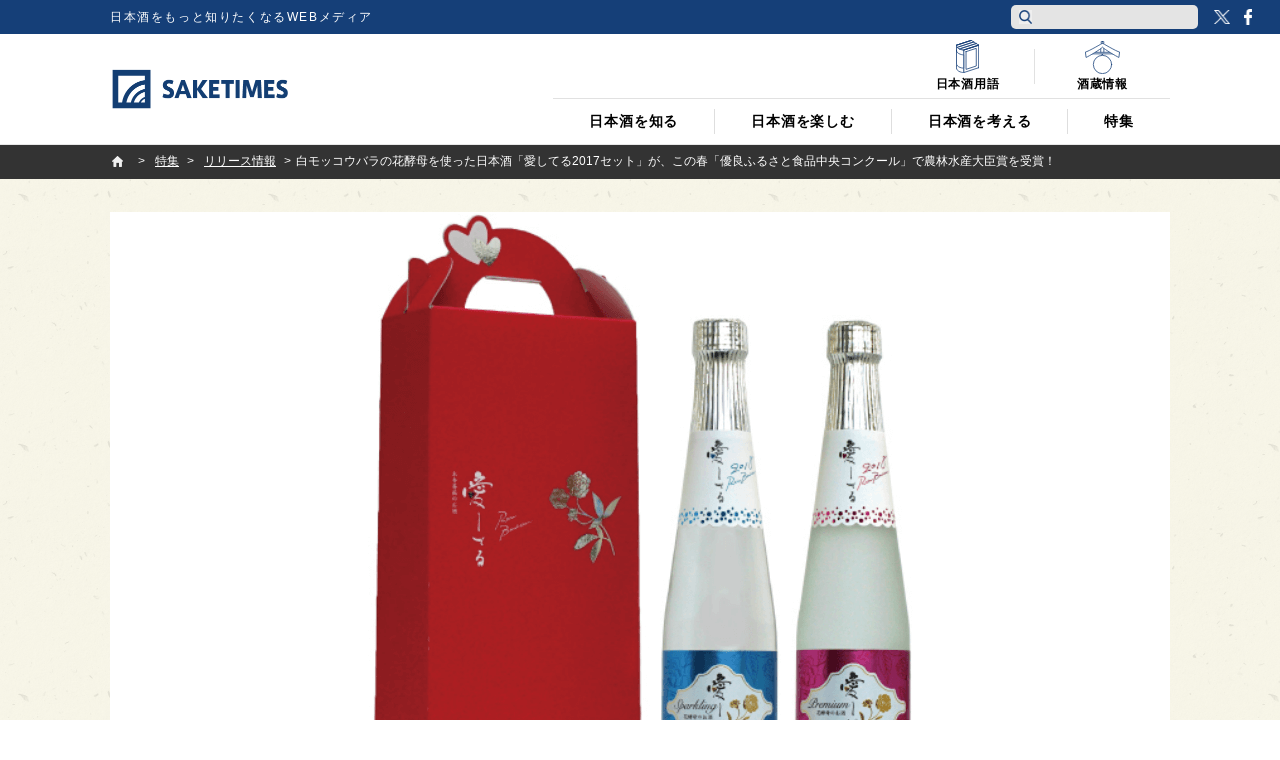

--- FILE ---
content_type: text/html; charset=utf-8
request_url: https://www.google.com/recaptcha/api2/anchor?ar=1&k=6Lfsmg4cAAAAAPSpk8SmHawwnLJ7dj9SrNuHQ4Do&co=aHR0cHM6Ly9qcC5zYWtlLXRpbWVzLmNvbTo0NDM.&hl=en&v=PoyoqOPhxBO7pBk68S4YbpHZ&size=invisible&anchor-ms=20000&execute-ms=30000&cb=x5mmrwk5q57n
body_size: 48721
content:
<!DOCTYPE HTML><html dir="ltr" lang="en"><head><meta http-equiv="Content-Type" content="text/html; charset=UTF-8">
<meta http-equiv="X-UA-Compatible" content="IE=edge">
<title>reCAPTCHA</title>
<style type="text/css">
/* cyrillic-ext */
@font-face {
  font-family: 'Roboto';
  font-style: normal;
  font-weight: 400;
  font-stretch: 100%;
  src: url(//fonts.gstatic.com/s/roboto/v48/KFO7CnqEu92Fr1ME7kSn66aGLdTylUAMa3GUBHMdazTgWw.woff2) format('woff2');
  unicode-range: U+0460-052F, U+1C80-1C8A, U+20B4, U+2DE0-2DFF, U+A640-A69F, U+FE2E-FE2F;
}
/* cyrillic */
@font-face {
  font-family: 'Roboto';
  font-style: normal;
  font-weight: 400;
  font-stretch: 100%;
  src: url(//fonts.gstatic.com/s/roboto/v48/KFO7CnqEu92Fr1ME7kSn66aGLdTylUAMa3iUBHMdazTgWw.woff2) format('woff2');
  unicode-range: U+0301, U+0400-045F, U+0490-0491, U+04B0-04B1, U+2116;
}
/* greek-ext */
@font-face {
  font-family: 'Roboto';
  font-style: normal;
  font-weight: 400;
  font-stretch: 100%;
  src: url(//fonts.gstatic.com/s/roboto/v48/KFO7CnqEu92Fr1ME7kSn66aGLdTylUAMa3CUBHMdazTgWw.woff2) format('woff2');
  unicode-range: U+1F00-1FFF;
}
/* greek */
@font-face {
  font-family: 'Roboto';
  font-style: normal;
  font-weight: 400;
  font-stretch: 100%;
  src: url(//fonts.gstatic.com/s/roboto/v48/KFO7CnqEu92Fr1ME7kSn66aGLdTylUAMa3-UBHMdazTgWw.woff2) format('woff2');
  unicode-range: U+0370-0377, U+037A-037F, U+0384-038A, U+038C, U+038E-03A1, U+03A3-03FF;
}
/* math */
@font-face {
  font-family: 'Roboto';
  font-style: normal;
  font-weight: 400;
  font-stretch: 100%;
  src: url(//fonts.gstatic.com/s/roboto/v48/KFO7CnqEu92Fr1ME7kSn66aGLdTylUAMawCUBHMdazTgWw.woff2) format('woff2');
  unicode-range: U+0302-0303, U+0305, U+0307-0308, U+0310, U+0312, U+0315, U+031A, U+0326-0327, U+032C, U+032F-0330, U+0332-0333, U+0338, U+033A, U+0346, U+034D, U+0391-03A1, U+03A3-03A9, U+03B1-03C9, U+03D1, U+03D5-03D6, U+03F0-03F1, U+03F4-03F5, U+2016-2017, U+2034-2038, U+203C, U+2040, U+2043, U+2047, U+2050, U+2057, U+205F, U+2070-2071, U+2074-208E, U+2090-209C, U+20D0-20DC, U+20E1, U+20E5-20EF, U+2100-2112, U+2114-2115, U+2117-2121, U+2123-214F, U+2190, U+2192, U+2194-21AE, U+21B0-21E5, U+21F1-21F2, U+21F4-2211, U+2213-2214, U+2216-22FF, U+2308-230B, U+2310, U+2319, U+231C-2321, U+2336-237A, U+237C, U+2395, U+239B-23B7, U+23D0, U+23DC-23E1, U+2474-2475, U+25AF, U+25B3, U+25B7, U+25BD, U+25C1, U+25CA, U+25CC, U+25FB, U+266D-266F, U+27C0-27FF, U+2900-2AFF, U+2B0E-2B11, U+2B30-2B4C, U+2BFE, U+3030, U+FF5B, U+FF5D, U+1D400-1D7FF, U+1EE00-1EEFF;
}
/* symbols */
@font-face {
  font-family: 'Roboto';
  font-style: normal;
  font-weight: 400;
  font-stretch: 100%;
  src: url(//fonts.gstatic.com/s/roboto/v48/KFO7CnqEu92Fr1ME7kSn66aGLdTylUAMaxKUBHMdazTgWw.woff2) format('woff2');
  unicode-range: U+0001-000C, U+000E-001F, U+007F-009F, U+20DD-20E0, U+20E2-20E4, U+2150-218F, U+2190, U+2192, U+2194-2199, U+21AF, U+21E6-21F0, U+21F3, U+2218-2219, U+2299, U+22C4-22C6, U+2300-243F, U+2440-244A, U+2460-24FF, U+25A0-27BF, U+2800-28FF, U+2921-2922, U+2981, U+29BF, U+29EB, U+2B00-2BFF, U+4DC0-4DFF, U+FFF9-FFFB, U+10140-1018E, U+10190-1019C, U+101A0, U+101D0-101FD, U+102E0-102FB, U+10E60-10E7E, U+1D2C0-1D2D3, U+1D2E0-1D37F, U+1F000-1F0FF, U+1F100-1F1AD, U+1F1E6-1F1FF, U+1F30D-1F30F, U+1F315, U+1F31C, U+1F31E, U+1F320-1F32C, U+1F336, U+1F378, U+1F37D, U+1F382, U+1F393-1F39F, U+1F3A7-1F3A8, U+1F3AC-1F3AF, U+1F3C2, U+1F3C4-1F3C6, U+1F3CA-1F3CE, U+1F3D4-1F3E0, U+1F3ED, U+1F3F1-1F3F3, U+1F3F5-1F3F7, U+1F408, U+1F415, U+1F41F, U+1F426, U+1F43F, U+1F441-1F442, U+1F444, U+1F446-1F449, U+1F44C-1F44E, U+1F453, U+1F46A, U+1F47D, U+1F4A3, U+1F4B0, U+1F4B3, U+1F4B9, U+1F4BB, U+1F4BF, U+1F4C8-1F4CB, U+1F4D6, U+1F4DA, U+1F4DF, U+1F4E3-1F4E6, U+1F4EA-1F4ED, U+1F4F7, U+1F4F9-1F4FB, U+1F4FD-1F4FE, U+1F503, U+1F507-1F50B, U+1F50D, U+1F512-1F513, U+1F53E-1F54A, U+1F54F-1F5FA, U+1F610, U+1F650-1F67F, U+1F687, U+1F68D, U+1F691, U+1F694, U+1F698, U+1F6AD, U+1F6B2, U+1F6B9-1F6BA, U+1F6BC, U+1F6C6-1F6CF, U+1F6D3-1F6D7, U+1F6E0-1F6EA, U+1F6F0-1F6F3, U+1F6F7-1F6FC, U+1F700-1F7FF, U+1F800-1F80B, U+1F810-1F847, U+1F850-1F859, U+1F860-1F887, U+1F890-1F8AD, U+1F8B0-1F8BB, U+1F8C0-1F8C1, U+1F900-1F90B, U+1F93B, U+1F946, U+1F984, U+1F996, U+1F9E9, U+1FA00-1FA6F, U+1FA70-1FA7C, U+1FA80-1FA89, U+1FA8F-1FAC6, U+1FACE-1FADC, U+1FADF-1FAE9, U+1FAF0-1FAF8, U+1FB00-1FBFF;
}
/* vietnamese */
@font-face {
  font-family: 'Roboto';
  font-style: normal;
  font-weight: 400;
  font-stretch: 100%;
  src: url(//fonts.gstatic.com/s/roboto/v48/KFO7CnqEu92Fr1ME7kSn66aGLdTylUAMa3OUBHMdazTgWw.woff2) format('woff2');
  unicode-range: U+0102-0103, U+0110-0111, U+0128-0129, U+0168-0169, U+01A0-01A1, U+01AF-01B0, U+0300-0301, U+0303-0304, U+0308-0309, U+0323, U+0329, U+1EA0-1EF9, U+20AB;
}
/* latin-ext */
@font-face {
  font-family: 'Roboto';
  font-style: normal;
  font-weight: 400;
  font-stretch: 100%;
  src: url(//fonts.gstatic.com/s/roboto/v48/KFO7CnqEu92Fr1ME7kSn66aGLdTylUAMa3KUBHMdazTgWw.woff2) format('woff2');
  unicode-range: U+0100-02BA, U+02BD-02C5, U+02C7-02CC, U+02CE-02D7, U+02DD-02FF, U+0304, U+0308, U+0329, U+1D00-1DBF, U+1E00-1E9F, U+1EF2-1EFF, U+2020, U+20A0-20AB, U+20AD-20C0, U+2113, U+2C60-2C7F, U+A720-A7FF;
}
/* latin */
@font-face {
  font-family: 'Roboto';
  font-style: normal;
  font-weight: 400;
  font-stretch: 100%;
  src: url(//fonts.gstatic.com/s/roboto/v48/KFO7CnqEu92Fr1ME7kSn66aGLdTylUAMa3yUBHMdazQ.woff2) format('woff2');
  unicode-range: U+0000-00FF, U+0131, U+0152-0153, U+02BB-02BC, U+02C6, U+02DA, U+02DC, U+0304, U+0308, U+0329, U+2000-206F, U+20AC, U+2122, U+2191, U+2193, U+2212, U+2215, U+FEFF, U+FFFD;
}
/* cyrillic-ext */
@font-face {
  font-family: 'Roboto';
  font-style: normal;
  font-weight: 500;
  font-stretch: 100%;
  src: url(//fonts.gstatic.com/s/roboto/v48/KFO7CnqEu92Fr1ME7kSn66aGLdTylUAMa3GUBHMdazTgWw.woff2) format('woff2');
  unicode-range: U+0460-052F, U+1C80-1C8A, U+20B4, U+2DE0-2DFF, U+A640-A69F, U+FE2E-FE2F;
}
/* cyrillic */
@font-face {
  font-family: 'Roboto';
  font-style: normal;
  font-weight: 500;
  font-stretch: 100%;
  src: url(//fonts.gstatic.com/s/roboto/v48/KFO7CnqEu92Fr1ME7kSn66aGLdTylUAMa3iUBHMdazTgWw.woff2) format('woff2');
  unicode-range: U+0301, U+0400-045F, U+0490-0491, U+04B0-04B1, U+2116;
}
/* greek-ext */
@font-face {
  font-family: 'Roboto';
  font-style: normal;
  font-weight: 500;
  font-stretch: 100%;
  src: url(//fonts.gstatic.com/s/roboto/v48/KFO7CnqEu92Fr1ME7kSn66aGLdTylUAMa3CUBHMdazTgWw.woff2) format('woff2');
  unicode-range: U+1F00-1FFF;
}
/* greek */
@font-face {
  font-family: 'Roboto';
  font-style: normal;
  font-weight: 500;
  font-stretch: 100%;
  src: url(//fonts.gstatic.com/s/roboto/v48/KFO7CnqEu92Fr1ME7kSn66aGLdTylUAMa3-UBHMdazTgWw.woff2) format('woff2');
  unicode-range: U+0370-0377, U+037A-037F, U+0384-038A, U+038C, U+038E-03A1, U+03A3-03FF;
}
/* math */
@font-face {
  font-family: 'Roboto';
  font-style: normal;
  font-weight: 500;
  font-stretch: 100%;
  src: url(//fonts.gstatic.com/s/roboto/v48/KFO7CnqEu92Fr1ME7kSn66aGLdTylUAMawCUBHMdazTgWw.woff2) format('woff2');
  unicode-range: U+0302-0303, U+0305, U+0307-0308, U+0310, U+0312, U+0315, U+031A, U+0326-0327, U+032C, U+032F-0330, U+0332-0333, U+0338, U+033A, U+0346, U+034D, U+0391-03A1, U+03A3-03A9, U+03B1-03C9, U+03D1, U+03D5-03D6, U+03F0-03F1, U+03F4-03F5, U+2016-2017, U+2034-2038, U+203C, U+2040, U+2043, U+2047, U+2050, U+2057, U+205F, U+2070-2071, U+2074-208E, U+2090-209C, U+20D0-20DC, U+20E1, U+20E5-20EF, U+2100-2112, U+2114-2115, U+2117-2121, U+2123-214F, U+2190, U+2192, U+2194-21AE, U+21B0-21E5, U+21F1-21F2, U+21F4-2211, U+2213-2214, U+2216-22FF, U+2308-230B, U+2310, U+2319, U+231C-2321, U+2336-237A, U+237C, U+2395, U+239B-23B7, U+23D0, U+23DC-23E1, U+2474-2475, U+25AF, U+25B3, U+25B7, U+25BD, U+25C1, U+25CA, U+25CC, U+25FB, U+266D-266F, U+27C0-27FF, U+2900-2AFF, U+2B0E-2B11, U+2B30-2B4C, U+2BFE, U+3030, U+FF5B, U+FF5D, U+1D400-1D7FF, U+1EE00-1EEFF;
}
/* symbols */
@font-face {
  font-family: 'Roboto';
  font-style: normal;
  font-weight: 500;
  font-stretch: 100%;
  src: url(//fonts.gstatic.com/s/roboto/v48/KFO7CnqEu92Fr1ME7kSn66aGLdTylUAMaxKUBHMdazTgWw.woff2) format('woff2');
  unicode-range: U+0001-000C, U+000E-001F, U+007F-009F, U+20DD-20E0, U+20E2-20E4, U+2150-218F, U+2190, U+2192, U+2194-2199, U+21AF, U+21E6-21F0, U+21F3, U+2218-2219, U+2299, U+22C4-22C6, U+2300-243F, U+2440-244A, U+2460-24FF, U+25A0-27BF, U+2800-28FF, U+2921-2922, U+2981, U+29BF, U+29EB, U+2B00-2BFF, U+4DC0-4DFF, U+FFF9-FFFB, U+10140-1018E, U+10190-1019C, U+101A0, U+101D0-101FD, U+102E0-102FB, U+10E60-10E7E, U+1D2C0-1D2D3, U+1D2E0-1D37F, U+1F000-1F0FF, U+1F100-1F1AD, U+1F1E6-1F1FF, U+1F30D-1F30F, U+1F315, U+1F31C, U+1F31E, U+1F320-1F32C, U+1F336, U+1F378, U+1F37D, U+1F382, U+1F393-1F39F, U+1F3A7-1F3A8, U+1F3AC-1F3AF, U+1F3C2, U+1F3C4-1F3C6, U+1F3CA-1F3CE, U+1F3D4-1F3E0, U+1F3ED, U+1F3F1-1F3F3, U+1F3F5-1F3F7, U+1F408, U+1F415, U+1F41F, U+1F426, U+1F43F, U+1F441-1F442, U+1F444, U+1F446-1F449, U+1F44C-1F44E, U+1F453, U+1F46A, U+1F47D, U+1F4A3, U+1F4B0, U+1F4B3, U+1F4B9, U+1F4BB, U+1F4BF, U+1F4C8-1F4CB, U+1F4D6, U+1F4DA, U+1F4DF, U+1F4E3-1F4E6, U+1F4EA-1F4ED, U+1F4F7, U+1F4F9-1F4FB, U+1F4FD-1F4FE, U+1F503, U+1F507-1F50B, U+1F50D, U+1F512-1F513, U+1F53E-1F54A, U+1F54F-1F5FA, U+1F610, U+1F650-1F67F, U+1F687, U+1F68D, U+1F691, U+1F694, U+1F698, U+1F6AD, U+1F6B2, U+1F6B9-1F6BA, U+1F6BC, U+1F6C6-1F6CF, U+1F6D3-1F6D7, U+1F6E0-1F6EA, U+1F6F0-1F6F3, U+1F6F7-1F6FC, U+1F700-1F7FF, U+1F800-1F80B, U+1F810-1F847, U+1F850-1F859, U+1F860-1F887, U+1F890-1F8AD, U+1F8B0-1F8BB, U+1F8C0-1F8C1, U+1F900-1F90B, U+1F93B, U+1F946, U+1F984, U+1F996, U+1F9E9, U+1FA00-1FA6F, U+1FA70-1FA7C, U+1FA80-1FA89, U+1FA8F-1FAC6, U+1FACE-1FADC, U+1FADF-1FAE9, U+1FAF0-1FAF8, U+1FB00-1FBFF;
}
/* vietnamese */
@font-face {
  font-family: 'Roboto';
  font-style: normal;
  font-weight: 500;
  font-stretch: 100%;
  src: url(//fonts.gstatic.com/s/roboto/v48/KFO7CnqEu92Fr1ME7kSn66aGLdTylUAMa3OUBHMdazTgWw.woff2) format('woff2');
  unicode-range: U+0102-0103, U+0110-0111, U+0128-0129, U+0168-0169, U+01A0-01A1, U+01AF-01B0, U+0300-0301, U+0303-0304, U+0308-0309, U+0323, U+0329, U+1EA0-1EF9, U+20AB;
}
/* latin-ext */
@font-face {
  font-family: 'Roboto';
  font-style: normal;
  font-weight: 500;
  font-stretch: 100%;
  src: url(//fonts.gstatic.com/s/roboto/v48/KFO7CnqEu92Fr1ME7kSn66aGLdTylUAMa3KUBHMdazTgWw.woff2) format('woff2');
  unicode-range: U+0100-02BA, U+02BD-02C5, U+02C7-02CC, U+02CE-02D7, U+02DD-02FF, U+0304, U+0308, U+0329, U+1D00-1DBF, U+1E00-1E9F, U+1EF2-1EFF, U+2020, U+20A0-20AB, U+20AD-20C0, U+2113, U+2C60-2C7F, U+A720-A7FF;
}
/* latin */
@font-face {
  font-family: 'Roboto';
  font-style: normal;
  font-weight: 500;
  font-stretch: 100%;
  src: url(//fonts.gstatic.com/s/roboto/v48/KFO7CnqEu92Fr1ME7kSn66aGLdTylUAMa3yUBHMdazQ.woff2) format('woff2');
  unicode-range: U+0000-00FF, U+0131, U+0152-0153, U+02BB-02BC, U+02C6, U+02DA, U+02DC, U+0304, U+0308, U+0329, U+2000-206F, U+20AC, U+2122, U+2191, U+2193, U+2212, U+2215, U+FEFF, U+FFFD;
}
/* cyrillic-ext */
@font-face {
  font-family: 'Roboto';
  font-style: normal;
  font-weight: 900;
  font-stretch: 100%;
  src: url(//fonts.gstatic.com/s/roboto/v48/KFO7CnqEu92Fr1ME7kSn66aGLdTylUAMa3GUBHMdazTgWw.woff2) format('woff2');
  unicode-range: U+0460-052F, U+1C80-1C8A, U+20B4, U+2DE0-2DFF, U+A640-A69F, U+FE2E-FE2F;
}
/* cyrillic */
@font-face {
  font-family: 'Roboto';
  font-style: normal;
  font-weight: 900;
  font-stretch: 100%;
  src: url(//fonts.gstatic.com/s/roboto/v48/KFO7CnqEu92Fr1ME7kSn66aGLdTylUAMa3iUBHMdazTgWw.woff2) format('woff2');
  unicode-range: U+0301, U+0400-045F, U+0490-0491, U+04B0-04B1, U+2116;
}
/* greek-ext */
@font-face {
  font-family: 'Roboto';
  font-style: normal;
  font-weight: 900;
  font-stretch: 100%;
  src: url(//fonts.gstatic.com/s/roboto/v48/KFO7CnqEu92Fr1ME7kSn66aGLdTylUAMa3CUBHMdazTgWw.woff2) format('woff2');
  unicode-range: U+1F00-1FFF;
}
/* greek */
@font-face {
  font-family: 'Roboto';
  font-style: normal;
  font-weight: 900;
  font-stretch: 100%;
  src: url(//fonts.gstatic.com/s/roboto/v48/KFO7CnqEu92Fr1ME7kSn66aGLdTylUAMa3-UBHMdazTgWw.woff2) format('woff2');
  unicode-range: U+0370-0377, U+037A-037F, U+0384-038A, U+038C, U+038E-03A1, U+03A3-03FF;
}
/* math */
@font-face {
  font-family: 'Roboto';
  font-style: normal;
  font-weight: 900;
  font-stretch: 100%;
  src: url(//fonts.gstatic.com/s/roboto/v48/KFO7CnqEu92Fr1ME7kSn66aGLdTylUAMawCUBHMdazTgWw.woff2) format('woff2');
  unicode-range: U+0302-0303, U+0305, U+0307-0308, U+0310, U+0312, U+0315, U+031A, U+0326-0327, U+032C, U+032F-0330, U+0332-0333, U+0338, U+033A, U+0346, U+034D, U+0391-03A1, U+03A3-03A9, U+03B1-03C9, U+03D1, U+03D5-03D6, U+03F0-03F1, U+03F4-03F5, U+2016-2017, U+2034-2038, U+203C, U+2040, U+2043, U+2047, U+2050, U+2057, U+205F, U+2070-2071, U+2074-208E, U+2090-209C, U+20D0-20DC, U+20E1, U+20E5-20EF, U+2100-2112, U+2114-2115, U+2117-2121, U+2123-214F, U+2190, U+2192, U+2194-21AE, U+21B0-21E5, U+21F1-21F2, U+21F4-2211, U+2213-2214, U+2216-22FF, U+2308-230B, U+2310, U+2319, U+231C-2321, U+2336-237A, U+237C, U+2395, U+239B-23B7, U+23D0, U+23DC-23E1, U+2474-2475, U+25AF, U+25B3, U+25B7, U+25BD, U+25C1, U+25CA, U+25CC, U+25FB, U+266D-266F, U+27C0-27FF, U+2900-2AFF, U+2B0E-2B11, U+2B30-2B4C, U+2BFE, U+3030, U+FF5B, U+FF5D, U+1D400-1D7FF, U+1EE00-1EEFF;
}
/* symbols */
@font-face {
  font-family: 'Roboto';
  font-style: normal;
  font-weight: 900;
  font-stretch: 100%;
  src: url(//fonts.gstatic.com/s/roboto/v48/KFO7CnqEu92Fr1ME7kSn66aGLdTylUAMaxKUBHMdazTgWw.woff2) format('woff2');
  unicode-range: U+0001-000C, U+000E-001F, U+007F-009F, U+20DD-20E0, U+20E2-20E4, U+2150-218F, U+2190, U+2192, U+2194-2199, U+21AF, U+21E6-21F0, U+21F3, U+2218-2219, U+2299, U+22C4-22C6, U+2300-243F, U+2440-244A, U+2460-24FF, U+25A0-27BF, U+2800-28FF, U+2921-2922, U+2981, U+29BF, U+29EB, U+2B00-2BFF, U+4DC0-4DFF, U+FFF9-FFFB, U+10140-1018E, U+10190-1019C, U+101A0, U+101D0-101FD, U+102E0-102FB, U+10E60-10E7E, U+1D2C0-1D2D3, U+1D2E0-1D37F, U+1F000-1F0FF, U+1F100-1F1AD, U+1F1E6-1F1FF, U+1F30D-1F30F, U+1F315, U+1F31C, U+1F31E, U+1F320-1F32C, U+1F336, U+1F378, U+1F37D, U+1F382, U+1F393-1F39F, U+1F3A7-1F3A8, U+1F3AC-1F3AF, U+1F3C2, U+1F3C4-1F3C6, U+1F3CA-1F3CE, U+1F3D4-1F3E0, U+1F3ED, U+1F3F1-1F3F3, U+1F3F5-1F3F7, U+1F408, U+1F415, U+1F41F, U+1F426, U+1F43F, U+1F441-1F442, U+1F444, U+1F446-1F449, U+1F44C-1F44E, U+1F453, U+1F46A, U+1F47D, U+1F4A3, U+1F4B0, U+1F4B3, U+1F4B9, U+1F4BB, U+1F4BF, U+1F4C8-1F4CB, U+1F4D6, U+1F4DA, U+1F4DF, U+1F4E3-1F4E6, U+1F4EA-1F4ED, U+1F4F7, U+1F4F9-1F4FB, U+1F4FD-1F4FE, U+1F503, U+1F507-1F50B, U+1F50D, U+1F512-1F513, U+1F53E-1F54A, U+1F54F-1F5FA, U+1F610, U+1F650-1F67F, U+1F687, U+1F68D, U+1F691, U+1F694, U+1F698, U+1F6AD, U+1F6B2, U+1F6B9-1F6BA, U+1F6BC, U+1F6C6-1F6CF, U+1F6D3-1F6D7, U+1F6E0-1F6EA, U+1F6F0-1F6F3, U+1F6F7-1F6FC, U+1F700-1F7FF, U+1F800-1F80B, U+1F810-1F847, U+1F850-1F859, U+1F860-1F887, U+1F890-1F8AD, U+1F8B0-1F8BB, U+1F8C0-1F8C1, U+1F900-1F90B, U+1F93B, U+1F946, U+1F984, U+1F996, U+1F9E9, U+1FA00-1FA6F, U+1FA70-1FA7C, U+1FA80-1FA89, U+1FA8F-1FAC6, U+1FACE-1FADC, U+1FADF-1FAE9, U+1FAF0-1FAF8, U+1FB00-1FBFF;
}
/* vietnamese */
@font-face {
  font-family: 'Roboto';
  font-style: normal;
  font-weight: 900;
  font-stretch: 100%;
  src: url(//fonts.gstatic.com/s/roboto/v48/KFO7CnqEu92Fr1ME7kSn66aGLdTylUAMa3OUBHMdazTgWw.woff2) format('woff2');
  unicode-range: U+0102-0103, U+0110-0111, U+0128-0129, U+0168-0169, U+01A0-01A1, U+01AF-01B0, U+0300-0301, U+0303-0304, U+0308-0309, U+0323, U+0329, U+1EA0-1EF9, U+20AB;
}
/* latin-ext */
@font-face {
  font-family: 'Roboto';
  font-style: normal;
  font-weight: 900;
  font-stretch: 100%;
  src: url(//fonts.gstatic.com/s/roboto/v48/KFO7CnqEu92Fr1ME7kSn66aGLdTylUAMa3KUBHMdazTgWw.woff2) format('woff2');
  unicode-range: U+0100-02BA, U+02BD-02C5, U+02C7-02CC, U+02CE-02D7, U+02DD-02FF, U+0304, U+0308, U+0329, U+1D00-1DBF, U+1E00-1E9F, U+1EF2-1EFF, U+2020, U+20A0-20AB, U+20AD-20C0, U+2113, U+2C60-2C7F, U+A720-A7FF;
}
/* latin */
@font-face {
  font-family: 'Roboto';
  font-style: normal;
  font-weight: 900;
  font-stretch: 100%;
  src: url(//fonts.gstatic.com/s/roboto/v48/KFO7CnqEu92Fr1ME7kSn66aGLdTylUAMa3yUBHMdazQ.woff2) format('woff2');
  unicode-range: U+0000-00FF, U+0131, U+0152-0153, U+02BB-02BC, U+02C6, U+02DA, U+02DC, U+0304, U+0308, U+0329, U+2000-206F, U+20AC, U+2122, U+2191, U+2193, U+2212, U+2215, U+FEFF, U+FFFD;
}

</style>
<link rel="stylesheet" type="text/css" href="https://www.gstatic.com/recaptcha/releases/PoyoqOPhxBO7pBk68S4YbpHZ/styles__ltr.css">
<script nonce="sVpXyxmcifQOA4OErYwrpg" type="text/javascript">window['__recaptcha_api'] = 'https://www.google.com/recaptcha/api2/';</script>
<script type="text/javascript" src="https://www.gstatic.com/recaptcha/releases/PoyoqOPhxBO7pBk68S4YbpHZ/recaptcha__en.js" nonce="sVpXyxmcifQOA4OErYwrpg">
      
    </script></head>
<body><div id="rc-anchor-alert" class="rc-anchor-alert"></div>
<input type="hidden" id="recaptcha-token" value="[base64]">
<script type="text/javascript" nonce="sVpXyxmcifQOA4OErYwrpg">
      recaptcha.anchor.Main.init("[\x22ainput\x22,[\x22bgdata\x22,\x22\x22,\[base64]/[base64]/MjU1Ong/[base64]/[base64]/[base64]/[base64]/[base64]/[base64]/[base64]/[base64]/[base64]/[base64]/[base64]/[base64]/[base64]/[base64]/[base64]\\u003d\x22,\[base64]\x22,\x22w5V/Nh1DwpnDq07DlsOEZcOfw4M1wpdaJ8OCbsOOwowtw5wkdg/[base64]/H1VwwoDCuD4cw5DDncOZfxFtwqo1w4PDpsOYE8OYw7XDmkItw5vDkMOKNm3CgsKRw4LCpzoLD0h6w6BZEMKccTHCpijDocKKMMKKCcOYwrjDhSnCicOmZMK3wrnDgcKWGsO/wotjw7/[base64]/DrcKgw5xaD8KBwrbChD9fTMODw7DDjkjCoTMhw6opwoweKsKJTWwJwqvDtcOEN0ZOw6U7w77DsDtgw63CoAYrShHCuwg0eMK5w6PDil9rA8OYb0ABLsO5PiY2w4LCg8KDHCXDi8O6wp/DhAA7wp7DvMOjw6Q/w6zDt8ORK8OPHhNwwozCuynDhkM6wp7CkQ9swrTDl8KEeV4YKMOkGxVXeUjDtMK/ccK8wpzCmcOQXGgQwr5LAcKIfMO6JsOVLMOILMOjw7nDnsOPClTCojV5w67Cn8KaYMK/w5B8w7rDqsOSJT1PHcOBw4vCnsO1RSYbfMOVw5JcwpDDvUjCtMOSwrcCW8KsWMOSNsKJwpfCjMOdcmdsw7owwr8jw4XCpVrCsMKuPMOGwrzDtgoLwotTw51Twq93wpTDn3bDnVnChHN/w4zChsO2wqvCjgzCisORw5PDn33CqwbClS3DhMOuXEjDu0PDhMOxwonCs8K0HMKAacKHKsO5McO8w7rCt8KHw5rDkGQtBhooZFVhZ8KuF8Olw5HDg8OTwpxOwpvDlHNoDcKmfRp/[base64]/[base64]/[base64]/[base64]/CulPCgkQLM3zDh3DCj8O+w7HDoMKVw5TCqVA2wqDClV7CssOtw5bDhyZBw48eccO0wozCgm8SwrPDksKlw7F1wqLDgHjDgFLDrV/Cq8OAwpjDvDvDhMKMIcOhRiTDpsOFQsK0Szx9QMKDVcOGw7/DvcKxKcKiwq7DgMKkWsOYwrl4w4LDtMK/w6N8SGfCjsO2w7tdR8OdTW3DtsO9KRXCoBQwUsO1FnzCrRoJIcOUKsOnccKPfGgadRUawqPDvV8Bwoc9NsOgw4HCqcODwqgdw5h5w5rCscOhPsKew6dvSl/[base64]/[base64]/[base64]/DjcK3wozDpEVWBMOyw7Y4aSgRwoBKw64TXMOgw6ETwqUwAklnwo5/bMKWw4jDv8OEwrUqLMOowqjDlMOCw6t+ImDCocO4eMKlcmzDhx9bw7TDrT/[base64]/Dm2bCslVWEyzDrMKBwrfDlBHClcOXwoJ5w7TCmVAYwoTDsBYZXMKhYlTDm2/[base64]/[base64]/DuEbDpMOWwoINK1jCtMKyNiB2w64bwrE3w7/CucKiVSAkwqbDvcKrw54xEnTDpsKowonCnWdtw4jDhMK7BQVJWcONGMKrw6XCiD3Dr8O4wrPCuMO/NcOJQcO/LMKQw5jCtWXDv3R8wrvCrllWCTRxwpgESGkqwojCtxXDlcKyEsKMKMOOQ8KQw7bCl8O7OcO6wozCocKPfsORw5DDtsK9DwLDswDDpX/DqRRzeRY+w5fDjnDCmMOFw4DDrMObwoRNacKUwpdpSGp+wrltw5EKwrnDlwU9wojCjTIiHsOgwonCkcKZanfCkcOEMcKAKMKlKwsIWnHCssKafMKuwqNtw4XCug0UwqQZw5/Ct8KQRSduSzEIwp/CqgPCt0/Cm3nDpcOQPcKVw63DpCzDv8KSYDPDkgZaw4Y4S8KMwoDDhsOhI8O+wr7CusKbB2fCjEXDjQvCtlvCsx4ww7Ipa8ORQMKswpouU8K3w6LCucKBw7gOUnPDtsOFOnpEKcOPO8OtTi3ComjCjMOPw7MEOR/CswV8w5Q/[base64]/Z8Kww5bDoBvCucKjHTFNOBXDnMKjRlUpHntDIcKow53CjhfCkAPCmjJ2woJ/[base64]/DmcO+JXtWZHDDrFglwrDCuyE+PsKhG8Kyw63DqMO+wrjDn8Kcwrk5W8OCwrzCocKKUsKUw6o9XcKww4jCqsO+UsK6NxPCtkDDgMO3w6gdJ18wJMKyw4zCs8OEwql5w6IKw7Iywpkmwo04w6d/PsKUNWg+wq3Dn8OiwonChcKYYy8owq7CgcKVw5EWVALCqsOmwqQyfMKndCF4MsKCOARow4c5HcOHDTF8VsKTwr5FMsKvZxTCv2w5w6B+wp7DsMO4w5bCnSrCqMKWPcK3wrbCuMKxPAnDr8KkwqDCuTXCr1Mxw7vDpCc5w7lmYGzCjcK4wr3DqH/Ck3fCusKxwp5nw4MPw7QAwr8Rw4DDgRwQU8ONaMOiwr/CuiEpwrxcwrIlLcOFwoLCni3CgcKxMcOVRsKhwpnDv3zDqAViwpPChcORw5sZwqBsw7PCqsOcbgTDoVhTG2jClTXCgS7ClDNVAx/CtsKcGRl4wovCp2LDpcOfW8K/OUFOUMOEbsK/[base64]/w5NxT8KBbzDDuMOvE8OnFC/[base64]/DrBvDqMKJw7kfwrA3KTnDowx+bDzDhMKjZMO6B8KHwrjDmyk0V8OUwoYzwqLCvy1kcMOTw60ewrPCgMOhw5BUwqxFDiYRw6wSHjTDtcKZwrUbw4/Dnj58w6kETQYXA3zCvh14wpzDoMONTcKgA8K7YTrDvsOmwrTDkMKkwqlywrhvZCnCtTvDlxtaworDiGMpKHHDqHhjS0MBw4nDlsKow7R3w4/CkMO3CsODE8OkLsKSZVVXwofCgQbClhTCvirCg0HCn8KRC8OgfXc1InVsPcKHw4VZw7o5AMKrw7TCq3UZBGYAw4PCiEBSRCLDoB4ZwrLDnipbMsOlNMKVwpHCmVVLwoEaw7fCsMKSwrTCvQEfwrB/w4xpw4XDijAGwokCJSRLwoUuAsKUw7/Do3lOw5Y0LsKAwpfCqMOgw5DCvT0nE10FTFrCo8KxXWDDkQxkfMKgAMOFwogpwoDDpMOrCGtzXcOEU8O5XMOLw7Mzw6zCp8OMPMOqNMOuw7oxfDIwwoY/[base64]/Dr1Rrwqh9c8OSCQZCw7YIwp3Dl8OgwqxWeUMewoctXnLDt8OtQhMeO3VjbxV7YxcqwqRswo7DsRA3w6NRw5gGwpFdw6BOw6dnwoMkw5XCswzChzYVw4fCm3xjNTIiWVIBwpNMG2k3CGHCnsO1wrzDqkDDnz/Dlm/[base64]/DuMKnPMOsw7TDi8KtwpDDmsKvw7jDnzQZPGY9AcOqUibDogvCrVsMfGMaUsOAw7nDqsKlW8Kew40xScKxCcK7wqIPw5gQJsKtw4gRwqbChH01Q18DwrHDt1zCqcKrJ1TCksKowqMVwo/Csx3DoSYxw4AnI8KWw74Lwpc/[base64]/[base64]/CnMO0Cy4ZHmALw7vClMKOT8KuM3bCnsKwAk1pfSUbw4E/c8KSwrDCk8OYwolJWsOlD3EXwojChzZ3a8KowqDCigo+FC0/w73DuMOYdcOjwq/CsVNLLcKZXlrDiFfCpVkfw6cxTcOpXMOsw6HDpDjDhmcgEsOrw7FsYMOlwrrCpMKRwq44GmkSwqjChMOTbkpcVSbDizotbsOaX8KJPUFxw5fDpA/Dk8O/dsOndMKVPcKTaMKqMMKtwptwwot5Ah/DlCM7M2fDkAXDiw0TwqUwDmpPVyIYF1HCq8K1TMO+HMObw7rDkiPDoQjDnMOfwovDpVZPw5LCo8Onw5dECsKma8KlwpfCvivDqizDsCwUQsKMbFnDgTB/XcKQwqwSw5J6ecKsfBwAw5DChRllZCQzw57DlMKFCyHCisONwqTCisOHwokzK1gzwoLDs8KUw6dyGcKWw67DlcKSCcKlw5LCscOlw7DDqW1tNsK4woMCw7BUMsO4wo/CicKjanPCqMOJUjjCgsKJXxXCv8KDw7bCnHLDhEbCpcOnwpAcw6fCoMO1M1TCiB/CmUfDqMOmwovDqBHDnU0Jw5E6PcOdRMOyw7zCpALDpgXDq2LDlAlRMFUUwpIhwobClSQVQMOxJ8O1w6BlRh8dwpsgcHfDpS7CosOzwrzDrMKYwqkLwq1zw5VXa8O6wqsnwo3CqMKCw4Qew4PCm8KXfsOXXMOtJsOILTlhwphEw7hlE8OawoA+cC7DrsKeHsK/SQbDlMOiwr/DhA7Dt8Kuwrw1wrw4woY4w7bDoA5/GMK2LndXKMKFw5YsNyMDwrvCpR/CmjtLw7rDhUrDswzCgU1GwqAKwqPDpEV9A0jDq0fDhcKaw4pnw4FLHMKRw4vDhFjCpcOuwpodw73DlsO+w4rCoCDCrcKyw7sfEsOJayzCqsO6w7tSRFhZwpsudsO3woXChnzDksOTw5rDjSDCusO4QX/Dr27Dp2HCuw4yJcKXf8KRc8KLU8OFw6VrVMOqTHd5wohwGMKDw4bDqBkdOU91bH8WwpDDu8K9w5AbWsOMPD46ciR+UMKvDV1bJBVBEU5zwpkoB8OVwrArwoHCl8OLwrhgS3lWJsKiw61XwoHCrMOPbcO9HsO7w7DCrMK/JFckwrvDqMKNKMKwVMK0wrjCi8OKw5t0SnY/[base64]/CoTLDs3nDszEwwqLCk8OvUcKnw7EDwotFwrbCrMKOGVd8AwlDwrbDpMKCw64CwrDCoz3CkUIYJBjDmcKFWhHCpMKLKGbCqMKrBVTCghHDmsOAVhDCsRnCt8Klw5hrKsOPP1Bmw6JewpvCn8KCw71pASclw7/Dv8KjOMOKwpTDjMOLw6R/wrQXOAlkLQHDhsKEL2fDnsOEwovCh3jCgxDCqMKwf8KCw45cwovCtk5qeygrw7fCoyXDrcKGw5nDkUEiwrY/[base64]/DkcKlbn5pTQPCrsOINHnDuBVvQsO9HMKjeAUlwpzDhcOqwp/DnxoPccOFw4nCmsKyw6EXw5Npw4MvwrzDjMOGRcOjIMOpw54Xwpw5WcKxKVsTw5jCqQ0dw7/CthEOwrHDlnLCmVYWw6nDtMO/wp5PDy3DpcODwpcBLsO7SMKow5ctHsOFKlB+XVvDnMK+UcO2AcOxKC1ZTsOhN8K/HGphFg/DrsK3w7hgTsKaS3FPSTJuw6PCtsO0R2vDm3fDhC7DgxXDosKswogvHMOWwofCtj/CncO2byvDkVA8cDhRRMKGZMK/UGXDhgFgw5k6UTTDicK5w7vCt8OCGFxZw5HCrRBERS7Du8KKwrDDscKZwp3DoMKrwqLDr8Kkwp14VUPCj8OKO0cqJMOYw649wr7DvMOxw7nCuHjDgsKsw6/CpcOawo5dV8KLCizDtMKxdMKBB8O+w57DuQpnwqR4wrsSfcK0Ci3Dj8KxwqbCkGbDpcOPwr7DmsO0aTItw4rCmsK3wrHDjmxhw50AeMKUw51wf8Ovwr4swqNFAyN4VwfCig5vZF5uw4JbwqjDnsKAwq/Dni1twpdUwpgxOlUMwq7DiMO1fcO/ecKva8KASW8WwqZTw7zDuAjDuAnCskM+CsKFwoJzE8OJwqpSw73Dmk/Dtj4fwp7DkcOtw5vCqsOEJ8O3wqDDtMOuwp5eacKYdhdEwpDCn8KVw6zDg0YRImQRQ8KOemjClcKtHynDqcOlwrLDtMKewpzDsMOdQcO/wqXCo8OkNcKdZsKiwrVeAnvCqUFlSsKiwr3DrcKOR8KZQ8OUw4djBhzCp0vDl2xyfS9bW3kuI3lWwrYdw6xXwoTCksKBPMOAw7vDv0ZqGnMmfsKcciTDg8Kbw6rDoMOlW1bCosONAyLDosK9BkrDnT1XwoTCqC89wrTDrxZaJA/DpsO5anE3YiR6w5XDiGNWTgoSwoJ3GsO2wocyT8KKwqsSwpgmdMKfwpPDtWBEwq/[base64]/w6rCgE7DqRPCjMOVYQvDh0R5wrLCqSU9wpjDvsKBwpzDtj/CpMOKw6tywoXDmXTCosK+Cy0yw5zDghjDo8KmP8KjZcOlKzjDr1RzWMKKccOnKC/CvMO4w6NDKEXCrWMGRsK9w6/DqMKUIcK3ZMK/CcKpwrbDvGXDhE/DpsKycsO6w5FGwobCgk1YXWbDmTnChmZPeF1DwoLDpFLDv8O8FRHDg8KVSsKmD8O/b33DlsKXwrbDhMOxL2LCimHDkjEUw5rCpcKSw5LCgMKnwqlyQR/Ci8Kywq9WDsOCw7vDiTHDi8OOwqHDon5bcsOPwqUdDcKLwo7CtnxBGE7ComU9w7fCgMK2w5MHBmzClA5zw7bCvHdZG2PDpXtLS8Ovw6NLA8OcYQxew4/CuMKKwqDDmsOqw5PDu3LDi8OtwovCikbClcOYwrDCpcK3w5EFMxfClsOTw7TDk8OofyIqXTPDosOlw5NHacOALsKjw71TVsO+w7h6wr3CjcOBw73DucKdwr/[base64]/w7HCkMKZZcKqShM4w7UnEMKYwqvCsMOaQUXCn2IWw70dw4HDhsOBGy3DrsOidATDk8KmwqbDs8Osw7DCtcKwY8OKL2rDisKQDMK1woU4RkDDnMOJwpA8VsKSwonDhzoyQcO8VMK9wqPCsMK3VT3Co8KYN8KIw4/DjiDCsBnDmcOQMhw+woDDqsOdTDAXwoVJw7YhDMOmw7JRLsKtwpjDrxPCpQwmW8Kiw4PCtj1rw5HCuT1Lw4VIw4gUw4YgAHDDujfCvxXDscOnZMOHEcKTw6fCt8KOwr9wwqvDnMKiG8O9w4Nbw4VwTi8zBDIgwrjCqcK0XzTDt8KOf8KWJcK6AG/DpMOnwprDgUoychvDt8KUXcKPwo4lQ27DlkR7w4HDlDbCtFzDm8O4T8KKYlPDgnnClxbDkMONw6rCscOUwqbDgD00wpDDgMK6JMOYw60IXsO/XMKew6ZbIsKewqFpccKuwq7CsRlRNCjCisOmaGtiw6NOwoHChMKxIcKnwoVhw7HCjcO4KGJDK8KKHcKiwqfClFjDtsORw5PDocOqYcOUw5/[base64]/Dt8KBScO+a8O7wpBIZCnCksKYDMOmS8OkwrfCrMKOw4XDvFPCqAFGMMK0PlPCp8Kbw7AowpLCsMODwr7CnzFcw4AOwoLDtV/DlQoIRBN9SsOIw4rDq8KgDMKHdcKrTMOuZn9FT0o0GcKdwoE2Wj7DjcO9woTCpGR8w7LCq1ZJMcKxYy3Di8K0wpbDuMOEeSN+N8KsYnzCqjMKwp/Cl8KNI8KNw6LCtEHDpwrCujXCjxvCvcO0wqDDvcKOw7FwwpPDlVDClMKLJAcswqBbwovCocOZw7jCm8OMwrg4wrfDvsKHB2bCoW3Cv1V5VcORRcOYF0BQKhTDvxs/w7URw7zDuW4iwpU3w5VnBRTDqcKewoTDmcKSdMOiFcOMXV7Dq1jCuUjCv8KEB3rCmMOEAjEAw4fCumnClcO0w4fDgjXCrh8iwqwDVcO4aF03wqZxJRrCvcO8w6dnw5lsXifDrwVuwrxww4XDrHfDmMO1w4BDJUPDohbCtMO/LMKJw7Irw74XOMKww7PCrlvCuBTDicOKOcOLWl7Dix8UJ8KMMR4TwpvDqcO/e0LDg8KYw5EdHyDDkMKtwqHDqMO0w58OA1jCiTrDnMKqPSZJFMOGBsKfw4LCqsK+Okghwo0rw6fCqsOud8KacsKmwpwgeSPDnWkbS8Orw4lQw7/Dk8OcVsKiwoDDiX8ceWrCn8KFw6DCvGDDucO/[base64]/CssKQWWPDqsKwXsO7wp/DgFPDlMOow4DChA9iw6Isw7nDisOAwp7CtE17IS3DinLDu8KqOMKgbxETfhAcSsKewrFTwoPDunclw7N1wrsWF2d6w7g2RQ/CgWzDtzVPwpVxw5DCiMKrYcK9Jwg0wo7Cr8KOPxxiwromwrJyQRbDmsO3w7ksY8OXwobCkzp/EMOrwrDCpmlpwps1EsOeXmnCr0PCk8OWwoVSw7DCq8O4wpjCscKjUCrDgMKIwoZGHcOUw77DgnIzwpsqHjYZwrhbw5/Dg8Ozcg84w4tuw7PDsMKFG8KYw6FKw4w+C8KjwqQkwpDDrR5EIBtqwpggw4LDm8KmwovClUBwwo9/wpzCu1PDjsOAw4EVasOfMR7CpkIVVkvDncKLE8Kvwp5JZETCsxg8dsONw5DCiMKlw7nDt8Kpw7zCvcKuDTzDrMOQUcKGwoPDlAFvF8KDw4/Co8Kgw7jCp1XCr8K2MDhYO8OjCcK6DThCYMK/FEXCncKNNCYlw70PXENUwoHCp8Oww5PDnMOFQDJaw6Izwq0hw7DChC8JwrAAwr7DoMO/HsKsw5zCpnPCtcKJIT8mesKpw5HCp1w2QSDDh3fDnzRswqrDmsKHRy/[base64]/McOqw4rDmcOuw5DDrEQOw65Fw5DDhMK/[base64]/w5IZw5XDt8O5wpMif8Krw40nwqrDpjnCtMOGw5cma8O2Pi/[base64]/CqkzDhzdIPxfCpFhtV8K3w5jDiMONwrzDksOeI8OQawbDkcK/w5Aswpg4KsKiT8KDf8K0wr9pKydxRsKtcMOvwq3Cn0tIH1fDtsKHEENrVcKNU8OBSiNWPcKIwo5Kw7NST0jCm20QwrXDpwQOfDV3w6LDn8KkwrUkCk3DgsOUwocgdikGw6Qww6daCcK1UQLCscOWwp/ClSktJsOiwrIAwqxFdMOVC8OBwqtAOlYfOsKWwoDCtQ7CuCBgwq5Tw5HCvsKHw71gWHnCgkBaw7cpwpjDnsKnZnoRwrLCvGwADTgKw4LDpcK0aMOQw4PDhsOrwqvCrsKGwqQtwpNYMxsmUcObwo3DhCYcw6rDq8KNfMK5w4TCn8KOwpHDt8Opwr3Dq8O2wrrCgQ/CjHbCjMKOwps9dsKtwpAjNyXDthAjZSPDmMKdD8KSdMOkwqHDujdgJcK6c0zCisKpXMO/w7RMwq58wrF/ZMKEwodxdMOEUGhXwph7w4DDkBHDqEA2LFnCkUTDsDQTw5EfwrrDlEkVw67DtcK5wqInVX/DoWrDtsO9LHfDp8OuwqoXN8OPwpnDn2AYw7IIwrHCqMOIw5FewpJKJHfDhR0Iw7ZTwpXDvsOaAkbCpmMcOF7ClcOywpc2w7LDhgfDncOaw4/CqsKtHHERwoRDw7kRP8OhasKxw5LCucOowrXCr8KKw4sIaGLCu3hQIVdFw79KA8KVw6QJwoNNwoLCosKkR8OvPR/CuFLDhUTChcOXaV0ww4vCjMOla0bDsnchwrTCusKOwqfDrW88wpMWJGjCi8OJwpxfwqFNw4AZwofCni/DqMOxJRbDpHJTKm/DucKow67DncKmNU1/w6PDv8ODwrphw5VDw6tZNBzDoUjDlsORwpXDiMKbw71zw7bCh2bCvw9LwqfCrMKLVGFgwoJDw4rDjG5WVMKEWMK6Z8OBcsO/w6TDv37DrMOPw7vDvU8ZCsKgJsOnIm3DkQFiZsKQdsKEwrrDlHYJWDbDlsKFwqnDm8KMwrE6PhrDqlPCmVMjBE55wqwSHsOLw4fDmsKVwqbChsOmw7XCtcKLNcK/w4tPHcO+KgsfEhnCusOKw4UkwpUHwqofZsOXwpbDnSFYwqUpbUh/wo5jwoFdKMKnZsKaw7vCp8ODwqhdw7vCgcO2wpfDt8OoSivDkj3DvAwfbi1aKkLCu8OXWMK5YMKiIsOSN8K/[base64]/Dm8OvY2QPwqXCsGPCtj/[base64]/[base64]/DocKawqdXw5sZP8KiX8KiOwJvwqlLw6gSw7gzw48Bw4k/woDCrcKHMcKsA8OBwpBfGcK6AsKYw6kiwrnClsKNw6jDpzHCr8KrOCU3SMKYwqnCgsOBF8OawpHCqz8pwr0Fwqlgw5vDnkfDvcKVW8OQcsOje8OpDsKYN8K8wr3DsWvDusKvwp/CoVHCiBTCvQ/CslbDssOCw41hEsORMMKfEMKGw4xiw6pZwrAiw71Ew5ctwoUyIF1MHMKawrlPw6/[base64]/w4gHL8KQQsKiUy7CilN3STlyKsOBfcK/wqoCL0nDrQzCuF3DjsOIwqPDvAUfw5nDlHDCuRnCrcOgNMOkc8KBwr3DusOpWcKtw4TClMO6EMKYw7QXwr8xB8KTJ8KOXcOPw58qXmbChsO3w6nDmHtXDh7CsMOTecOSwqVGOMKcw7bDosK9wpDCtcKPw7jCvhLCusO/dsOHAsO+RsOdwoRrDMKIwqtZw5JSw5ZIZEnDgMKAZsOnDAvDosKTw7nCh2FtwqI7DGoCwqrDgivCt8KEw7IDwql4MlnCssOtJ8OSWys2G8OMw5zCjE/DuE3CrcKsZ8Krw6tPwpLCpgAYw5kZwqbDkMOUYSEYw4NKBsKGCcOodRZ+w6rCrMOcZDd6wrzCvlQywod8B8Kewo4XwoF1w4kNDsKhw78tw4IVIw5lWcOxwpI+w4fCkHYRYF7DugAcwoXDhMOow6YawqjChHtvf8OCSMKlVXNswoYpw5DDrcOEPMOuwpY/w5IaZcKfwoMJBz5/[base64]/S8OOI8Kdw449WBMfaCc4woDCicOyBXF8PGnDlcKIw4Q5wrPDkDJzw6kbeAolc8KBwqRaEMKwZHxRwpbCpMK/w6gLw50fw4kUWcKzw4vCksObe8Oae2cOwonCusOyw43DnErDghzDucKrT8OwEF0cwojCpcKwwpB+SyMrwqvDrlLDs8OKY8KgwrtVSTnDvAfCmjtmwoFKMjJgw69Tw7vCosKEHXbCkGvCosOdfxbCgi/DkMOmwr1iwpfDgsOrJXnDrmNqbRrDuMOPwoHDjcOsw41TUMOsRsKpwqFlXT0YU8KUwpp9w4lCM2E7HWgMc8Olw5tCfRRSDnfCqMOWD8OiwpfDtEzDrsKlGmTCshTCrUtZasONw7oNw7DCksK8wqlfw5t8wrcaFGA5DWUFMkvDr8KjacKKQwg4F8OKwpo/[base64]/w4U3bcOIwowiwq9OcMKew74cw6N9esOLw4pAKsOaOsOhw6QrwpI0B8OawoBUVBBoQElSw5BhGBTDoA5mwqTDrmfDqsK3VijCmcKhwqTDj8Oswqc1woFXBCEaPjpwB8OEw6AiY3gQwqFqeMKjwpbDoMOKSRbDicK7w59qDyzCizAywqJ7wrRmEcKcwp/CrBkURsOhw6sOwrrDnxPCnsOZU8KRA8OYCVnCu0DCucOYw5XCuiwCT8OYw5zCrcOwP3XDhMOBw4wbwrjDp8K5IsKTwqLDjcK2wpHCuMKQw7vCl8O3f8Oqw53DmW94GEfCl8Kpw6rDk8KKLjQFbsKtcHMewp1qw4DCi8Olwo/[base64]/ClAo+WMK7LsKCS8KBFcK4wqXCtE/DpcKIRiNTwrJPKsKTDl0YLMKLAcODw6zDj8Kcw4fCssOYKcKnADAEw6PDkcKsw7ZKw4fCoEbCtsK4wqvCg2TDiiTDogMCw4fCnXNyw5fDvhrDuEJFwqnCpzTDisOsRH/CnMO4wq1qUMK3NHkYEsKBw7ZCw7XDh8K/[base64]/wqvDiV0Xw7jDjwzCgcOleV7CrjtOw6jCiyt+OlTCvgsxT8ONTnrChmINw7rDq8K2woQ/aF/Ct3s7J8OkO8OPwoTDviTCv1/DssOAS8OPw6zCocO+wqZdEx7Cq8O5YsKJwrd9AMO4wog6wqjCpsOdMsOVw6NUw5M/Y8KFVkbClsKtwoRzw7XDucKvw6fDhsKoMS3DgMOUJA3Cuw3Cr2bCq8O+w6woNcKyTX4Fdis5GBIAw6fCpHIOw4bDnznDosOWwq1Bw4/DsW5MPh/[base64]/Cm8K0wr01wrcNw7giD2PDtcKldwQuw4nCgMKdwp0jwq7DkcOMwotAcgYGw5M5w4DCpcKfW8ONwqNffsK0w7lDGsOuw71mCCvCol/CrQLCssKyUcKqw43DiTIlw5E9w4Jtwopgw5Qfw4J2woZUw6/CtzrDkQvDniLDnVxYwpkiT8OvwpY3MRZHDwwZw4xjwpsUwq7CjUxxYsKjL8K6dsOxw5nDsWFqB8OrwqPCmMK4w4HCtcKvwoPDn1wDwpsFAxvCtMKKw6JeE8KjX2s2wq8AdsOewr/CrWsLwo/[base64]/w7JEYHfDrA7CicO4ZsKWwozCr8OUKHoiUMOjw6gbdA0Cwol2BxHCpcOIMcKOw5sldcKjw4d1w7fDlcKyw4/DscOPwpjCn8KNS1zCiQoNworClSLCmXvCpsK8J8OCw7xTPcKkw6FkdsObw4pVIXYww68UwqbCpcKnwrbDhcO5XUopbcOXwrnCoUbCk8OcYsKXwovDt8O1w53CtSnCvMOCwrhDPcO7LXIvYsOFAkDDknQYSMO3HsO+wpVLJ8Knwo/ClkVyK0UkwosYwrXDlsKKwqHDtsKmFjNqfcOTw5slwp7DlXx5b8OewpzCm8OcQjpGN8K/w6Jyw5vDjcKxP2bDqB/CusKGwrJywq3DssOaRsK5G1zDgMKZShDDisKAwp7DpsKvwrR7wobCmsKAcMOwUsKjQSfCnsO6VsOuw4kQZ19zw6LDgcKFAFk7QsO+w6Qtw4fCkcO/AsKjw5huw6xcR2UbwoROwrpsdBdAw41xwovCn8Odw5/Cg8OjUBvDokHDvMKRw6Mcwq8Pw5sAw4EFwrpPwrbDvcONWsKvcsOMUlg/w5TDtMKcw6XChsOEwr96wpzDg8O4Vj0ROsKBPsOzHEkmwr3DmcOodMO2eDEmw47CpHvDo1VdIsOzWjZLw4PDmcKpw6HDp2pbwoMbwojDmmbCmw/CnMONwpzCvVpEQMKRwobCiALCvycww71Uwq7DlsOuJTVyw4wlwrzDscOKw7FyJkrDhcOYX8OFBcOIJVw2dTgOEsOJw5UjKgbDksOxWMK+f8KQwpLCh8OKwqZRHsKVLcKwLG9GZcK5AcK/PsO9wrUcN8Kiw7fDl8K/QijDqWXDv8KkLMK3wrQBw4DDssO0wrvCvcKYCz7DjMOHAmzDgsKjw6DCiMOebW/[base64]/DvTleDG/CgcOTFsKEw6fDk3DDqlVpw50fwo/[base64]/[base64]/w67DjMKMwrHDksOdbcO9w4rChsOswq/DuA1/NR/Ck8KdWsOQwqByYltKw7BNV2fDrsOcwqrDocOSKmrCrznDmXfCg8OnwqJZQSzDnMKVw4tXw4HCkhkNBsKYw4VQBwzDqltgwr/CosOEPMKVesKaw5sZF8OXw7zDpcOYw7JrVMK9w6XDsyJeb8Kpwr/[base64]/[base64]/QnDDmsKxVCjCrS7DrMKvFcO4woxSGQXCmynCvxJvw7zDlH3DvMK7wq4SMzVzACxKKSYnM8O5w4kBU3DDhcOhw4rDkcOrw47DpX/DqMKRw6jCtsO7w6AMbm7DlGkEw6nDnsOVDcOqw7HDrT7CpkYVw4U/[base64]/CgsOoTHRUOcO0L8Kcwph4wq/DpMK1WEk6w7LDmUxYwrsvHsKBTgg2STIEVMOzw6DDh8Obw5nCscK7w4gGwpJUdkbDssK7TBbCmRpvw6J9a8KLw6vCmcKZw6zCk8OCw54fw4gHwrPDgMKzEcKOwqDCr2puQl7CqsOjw4Zjw7QVwpUawrnCuT4OcERNGFpSRcO9UcO/[base64]/DpcOmwpLCpnJFczNQwp9EDk/DuSzCvzRTJwNDKMKYSsO/wpfDrWsWGzHCpcO3w5/DhCzCp8K7w5LChUd3w5ADJ8ODDlEJTMKccMO6w4TCgj/CuE4FKGjCscK8MUl/f3ZMw4/DosOPMMOCw6xWw4ctNnV9YsKkZcKrw4rDmMKrL8KXwp9Pwq3DtQrDncOtwpLDlHMPw7U1wrrDqsO2AXURFcOsBsKhbcOxw4B+w68DAgvDuFsZfsKqwq0xwrPCrQXCjw7DkTDDo8OOwpXCssOSfVUZT8OJw7LDgMOsw4vCjcOGBU7Ctm/[base64]/DpcO8c8Ogwpxtw54qw5/DncOUw48xwr7Cl8KTa8KZw64wwrJgHsOuUEPCrV/DgiJ5wq7CusOkIiXDjwwkPF/DhsKMRsOyw4pCw7XDvcKuIjpzMMKZM0piQ8OlVWDDpQdsw4DCnTNtwofDiyPCvyJHwrkBwrPDvcKmwoPCjAsrdcOAbMKkaydDcTrDhgjCkcKgwp/DnBVMw5LDgcKQGMKDEcOqY8KGwrrCo3PCi8Ofw6tUwpxawpPCinjDvSULSMKzw73Co8OVw5YNZ8K/w7nCtMOqNQ7DsBrDtirDul8VKH/DtMOLwoN7P2XDnXtmMEIGwqpuwqXCg01mTsOsw6J6fMKvaCBzw4AMdcKNwrgTw6xQAGUdbsK2wpscSljDisOhEsKMw7d+DcOdwo5TQy7DkwDCmgnCoVfDuHFlwrE0Y8Ovw4QKwpkrNkPCkcO0IcKqw4/[base64]/Dt0zDrDzDgEXCtcKdw6DCuwg3TcKYwojDmA4VwrHDrDnCjBvDmcKOO8KLMHnCoMOnw4vDiD3CqCcSw4QZw6LDrMK2OMK3XMOTRsO4wrVew5FPwqgRwpMdw5nDuUTDkcKdworDqcKOw5vDh8O2w65MOQ7Dn1how6wiOcOHwpRJTcO4fy1awpEtwrBMw7nDq1/[base64]/CogdVwoJTw43CjMK2BnEHwqMyw4nCt2bDiHfDtwzDgMOLAQHCoUEhIwEPw4diw7rCqcK5YjZ2wp4nLXgOYBc/[base64]/C8KGwq/DkMKcNybDr8KHD1DCtz8Dw7jDhQs8w612w4Uiw4gqw6jDu8OrHsOuw6JKUE0kdMKhwp9Vw5QzJgtLT1HCkXjCtjJHw5/DumFiO25iw6EFwo7CrsOsFcKNwo7Co8KXQcKmLMOowrZfw6vCgnIHwptTwolBKMOnw7bDj8OrMlPCjsOewqd4YcOhwqDCh8OCAcOBwqp1SSHDjEcEwo3CvzrDm8OQE8OoCjpUw4/ChSk9woJtasOwPgnDg8Kpw6AFwqPCkcKDcsOfwrUZOMKxL8Ozw6U7wplaw4HCjcOZwr4/w4bCgsKrwpbDu8KlNcO1wrsib0tSZ8O6Tj3Duj/CiTbDt8OlYlsvwr5ew4wMw6/CkyFAw7LCosK5wowiFMOJwrLDslwBwopkbm3CiGIdw75WEVl6ZCrDvQNzJUlhw4wUw5gNw4PDkMO2wqzDlzvDszskwrLCtjtoCz7Ct8O8KgA5w40iRDHCvcOhwpPDlGvDi8Ocwqd/w7nDocODNcKWw6sAw57DtMOGYMKxE8Kdw6/CsB/CksOgIsKuw45+w78aesOkw4waw74Lw5bDmyjDml/DvSpNZMKjEMKDKcKJw5cQQWlUFsK3dizCuCFiHMO/wrthCUYXwq7DiEPDmsKNTMOMwrzCtlDCmcOxwq7CnHIPwoPClGvDpMOgwq5EdMKIKMO+w7DCtmp+EMKaw78REcOfwoNsw5tsd2Jzw73Ch8Oawo4kVcOnw5bCkQp2YcOtw7EwBcOowqZaBcO/wrrCi0PDgsKXdsOvdG/CsWdKwq/CnFrDoUYNw75lQCJtbRlhw5hKUDJ2w63DsA59OMOUY8KSCydzDh3Dj8KOwooQwrrDozhDwqnDtyIoNMK7S8OjWhTCtzDDmsK7MMOYwq/Cp8OQXMKtYMKOaCgAwrEvwovCkSkWKsO5wq8twqDCsMKTFyXDgMOEwqpcGnvCmn16wqvDng/Dm8O7OMKnZMOAccKdIT/DmXEyFsK0YcO1wrrDm0JSPMOYw6FVGAzCnMOQwobDgcKsDU5pwp/CrXTDpwEfw7Quw5hpwrXDgQoaw4RdwqpBwqHDncOXwqt8SBdWDS4kWn7DpDvDq8Oewr5Fw7dHDsKCwrVSXzJ6w7sYwpbDucKNwoB0MFrDoMKsLcO/asOmw47CpMOrPWfDhjlvFMKbe8OhwqbCvWYyBjgmAcOrWcKkQcKow5pvwovCvsKAKgXCoMKJw5htw4kqwqnCqFw7wqgGPi1vw6/[base64]/DhXppw4LDpkfCoD/CpMO+wrQBLhssw5J5c8KOQMKcw4vCpHbCoVPCtR/DnsK2w7nDvcKJPMOPL8O0w7hMw4kdG1JVfMOIP8KdwpE1W1x5dHwvZsKhalgnWwTDgsOQwogCwotZAA/DjcKZYcO7LcO6w4HDhcKVSApjw6rCrilzwrZeF8KafsOzwpjCpnfDrMONc8KEw7RkRg/DpcKZw7Vgw4Epw6/[base64]/Ds8Kmw7lpARXDmMKkw7zCsGFWwpRlFcK+w4DCix/CrhgTIsOcw715YFkFAcOqAcKjHzzDtijCigQUw6zCgnJQw6vDjAxawp/[base64]/DocKxEEHDgsO+w4TCjn0gwpjCqcKTVMK4wo3DhlQbLgPDo8Kpw57DpcOpMANuTywbVcKfwqjCpcKuw5bCnXTDnHHDpMKnw4bDuVBMQcKvbcOmOg\\u003d\\u003d\x22],null,[\x22conf\x22,null,\x226Lfsmg4cAAAAAPSpk8SmHawwnLJ7dj9SrNuHQ4Do\x22,0,null,null,null,0,[21,125,63,73,95,87,41,43,42,83,102,105,109,121],[1017145,420],0,null,null,null,null,0,null,0,null,700,1,null,0,\[base64]/76lBhnEnQkZnOKMAhk\\u003d\x22,0,0,null,null,1,null,0,1,null,null,null,0],\x22https://jp.sake-times.com:443\x22,null,[3,1,1],null,null,null,1,3600,[\x22https://www.google.com/intl/en/policies/privacy/\x22,\x22https://www.google.com/intl/en/policies/terms/\x22],\x22MSkPluZUIa6lN19TL8ivgaQAHHVKq7cSC9oHiSlgtoQ\\u003d\x22,1,0,null,1,1768893606246,0,0,[213,174,118,173],null,[42],\x22RC-LM6yfbwBoTfT7w\x22,null,null,null,null,null,\x220dAFcWeA7qis3XfM4O1ukv27odFMcmXtPwnbya2S7YokXDKqJL1BFkkXb8HRDiYCRp3kOBrUMtAz6pdpBHR8UzH39cI-ytUVU3oA\x22,1768976406232]");
    </script></body></html>